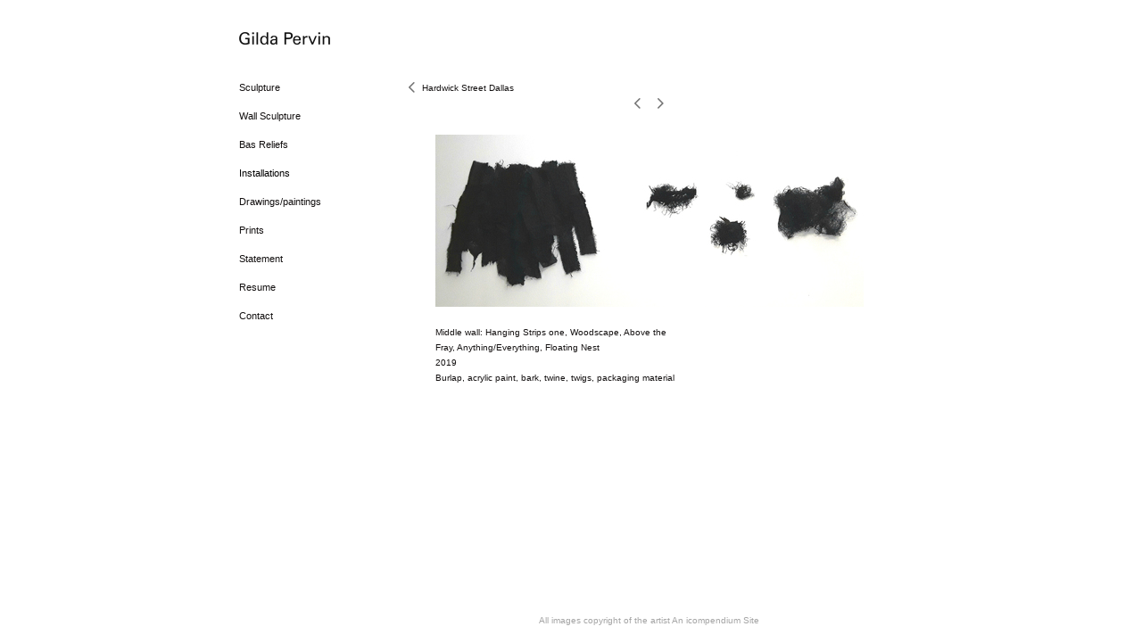

--- FILE ---
content_type: text/html; charset=UTF-8
request_url: https://www.gildapervin.com/templatePages/ajaxUpdates/galleryDescAjax.php
body_size: 1987
content:
<div id="enlargedViewPagingControls"><span  id="enlargedViewPagingPrev" class="pointer enlargedViewPager" data-imageid="201" data-pagebelow="1"><span class="icon-corner-left-3-arrow smallArrowLeft smallArrow" aria-label="Left arrow"></span></span><span class="closeEnlargedView pointer" data-pagebelow="1"><span aria-label="Close" class="icon-close-3 close"></span></span><span  id="enlargedViewPagingNext" class="pointer enlargedViewPager" data-imageid="226" data-pagebelow="1"><span class="icon-corner-right-3-arrow smallArrowRight smallArrow" aria-label="Right arrow"></span></span></span></div>
			<div class="imageItemContainer">

		
	
	<div id="thumb203" class="carouselBigImageDiv artImageContainer noSelect"><a href="//d3zr9vspdnjxi.cloudfront.net/artistInfo/gildaper/big/203.jpg?1567733097" style="color:#FFFFFF;"  class="thumb" id="lightboxLink203"  data-video="0" title="Middle wall: Hanging Strips one, Woodscape, Above the Fray, Anything/Everything, Floating Nest &amp;lt;br/&amp;gt;2019 &amp;lt;br/&amp;gt;Burlap, acrylic paint, bark, twine, twigs, packaging material &amp;lt;br/&amp;gt;" ><img src="//d3zr9vspdnjxi.cloudfront.net/artistInfo/gildaper/big/203.jpg?1567733097" style="height:193px;width:480px;" title="Middle wall: Hanging Strips one, Woodscape, Above the Fray, Anything/Everything, Floating Nest" alt="Gilda Pervin  Burlap, acrylic paint, bark, twine, twigs, packaging material" id="carouselBigImage"   ><div class="protectorContainer" style="height:193px;width:480px;"><img src="https://www.gildapervin.com/spacer.gif" alt="" class="protectorGif" title="Middle wall: Hanging Strips one, Woodscape, Above the Fray, Anything/Everything, Floating Nest"></div></a></div>	<div class="imageInfo">
	    <span class="imageTitle">Middle wall: Hanging Strips one, Woodscape, Above the Fray, Anything/Everything, Floating Nest</span><br/><span class="imageYear">2019</span><br/>Burlap, acrylic paint, bark, twine, twigs, packaging material<br/>    
      </div>
</div>